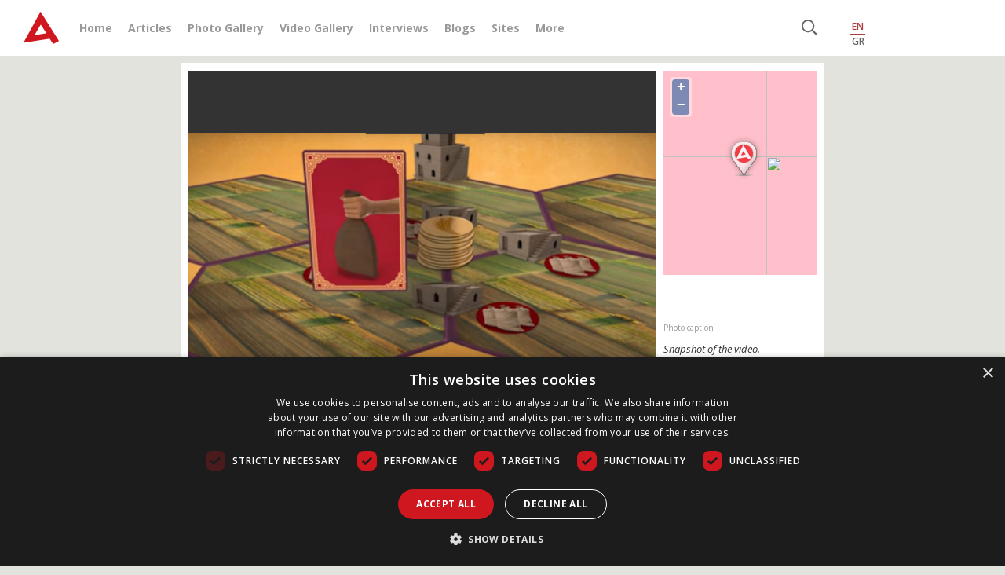

--- FILE ---
content_type: text/html; charset=UTF-8
request_url: https://www.archaeology.wiki/blog/2022/04/12/study-sheds-new-light-on-the-origin-of-civilisation/
body_size: 16183
content:
<!DOCTYPE html>
<html lang="en-US">
<head>
    <meta name="google-site-verification" content="bFUO0FqF538omQPtwlCEnexBduqgntMTIH79pzY0qks" />
    <meta name="viewport" content="width=device-width, initial-scale=1">
    <meta charset="UTF-8" />
    
    <link rel="profile" href="https://gmpg.org/xfn/11" />

    <link rel="pingback" href="https://www.archaeology.wiki/xmlrpc.php" />
    <link rel="icon" href="https://www.archaeology.wiki/favicon.ico" type="image/x-icon">
    <link rel="shortcut icon" href="https://www.archaeology.wiki/favicon.ico" type="image/x-icon">
    <link rel="apple-touch-icon" href="https://www.archaeology.wiki/favicon.ico">


    <link rel="stylesheet" href="https://www.archaeology.wiki/wp-content/themes/archaeology_v3/css/bootstrap.min.css">
    
	<link href="https://fonts.googleapis.com/css?family=Open+Sans:300,300i,400,400i,600,600i,700,700i,800,800i&display=swap&subset=greek" rel="stylesheet">
    <link href="https://fonts.googleapis.com/css?family=Open+Sans+Condensed:300,300i,700&display=swap&subset=greek" rel="stylesheet">
    <link rel="stylesheet" href="https://www.archaeology.wiki/wp-content/themes/archaeology_v3/assets/FontAw/css/all.min.css">
    
    <link href="https://www.archaeology.wiki/wp-content/themes/archaeology_v3/style_v2.css" rel="stylesheet" type="text/css" />
    <link href="https://www.archaeology.wiki/wp-content/themes/archaeology_v3/colors.css" rel="stylesheet" type="text/css" />
    <link href="https://www.archaiologia.gr//js/jquery.kwicks.min.css" rel="stylesheet" type="text/css" />
    <link href="https://www.archaeology.wiki/wp-content/themes/archaeology_v3/old_css.css" rel="stylesheet" type="text/css" />
    
    <!--[if lt IE 9]>
        <link href="https://www.archaeology.wiki/wp-content/themes/archaeology_v3/style_ie.css" rel="stylesheet" type="text/css" />
    <![endif]-->
    
    <link href="https://code.jquery.com/ui/1.10.3/themes/smoothness/jquery-ui.css" rel="stylesheet" type="text/css" media="all"/>
    <link rel="stylesheet" type="text/css" href="https://www.archaiologia.gr/js/fancy/jquery.fancybox.css?v=2.1.5" media="screen" />
    <link rel="stylesheet" type="text/css" href="https://www.archaiologia.gr/js/fancy/helpers/jquery.fancybox-thumbs.css?v=1.0.7" />
    
    <link rel="stylesheet" href="https://www.archaeology.wiki/wp-content/themes/archaeology_v3/style.css">
	<link rel="stylesheet" href="https://www.archaeology.wiki/wp-content/themes/archaeology_v3/responsive.css">
    
        
    <script src="https://www.archaeology.wiki/wp-content/themes/archaeology_v3/js/jquery-3.4.1.min.js"></script>
	<script src="https://www.archaeology.wiki/wp-content/themes/archaeology_v3/js/bootstrap.min.js"></script>
	<script src="https://www.archaeology.wiki/wp-content/themes/archaeology_v3/assets/FontAw/js/all.min.js"></script>
	<script type="text/javascript" src="https://cdnjs.cloudflare.com/ajax/libs/waypoints/4.0.1/jquery.waypoints.min.js"></script>
	<script type="text/javascript" src="https://cdnjs.cloudflare.com/ajax/libs/Counter-Up/1.0.0/jquery.counterup.min.js"></script>
	
	
	
	
        <!-- Google Tag Manager -->
    <script type="text/javascript" charset="UTF-8" src="//cdn.cookie-script.com/s/ed546c8538d655d198f485b9fee44789.js"></script>
    <!-- End Google Tag Manager -->
    <meta name='robots' content='index, follow, max-image-preview:large, max-snippet:-1, max-video-preview:-1' />

	<!-- This site is optimized with the Yoast SEO plugin v23.5 - https://yoast.com/wordpress/plugins/seo/ -->
	<title>Study sheds new light on the origin of civilisation</title>
	<meta name="description" content="The research sheds new light on the mechanisms by which the adoption of agriculture led to complex hierarchies and states." />
	<link rel="canonical" href="https://www.archaeology.wiki/blog/2022/04/12/study-sheds-new-light-on-the-origin-of-civilisation/" />
	<meta property="og:locale" content="en_US" />
	<meta property="og:type" content="article" />
	<meta property="og:title" content="Study sheds new light on the origin of civilisation" />
	<meta property="og:description" content="The research sheds new light on the mechanisms by which the adoption of agriculture led to complex hierarchies and states." />
	<meta property="og:url" content="https://www.archaeology.wiki/blog/2022/04/12/study-sheds-new-light-on-the-origin-of-civilisation/" />
	<meta property="og:site_name" content="Archaeology Wiki" />
	<meta property="article:author" content="https://www.facebook.com/groups/arxaiologia/" />
	<meta property="article:published_time" content="2022-04-12T08:26:23+00:00" />
	<meta property="article:modified_time" content="2022-04-12T08:26:24+00:00" />
	<meta property="og:image" content="https://www.archaeology.wiki/wp-content/uploads/2022/04/agriculture_video.jpg" />
	<meta property="og:image:width" content="1815" />
	<meta property="og:image:height" content="983" />
	<meta property="og:image:type" content="image/jpeg" />
	<meta name="author" content="Archaeology Newsroom" />
	<meta name="twitter:card" content="summary_large_image" />
	<meta name="twitter:creator" content="@archaiologia_gr" />
	<meta name="twitter:site" content="@archaiologia_gr" />
	<meta name="twitter:label1" content="Written by" />
	<meta name="twitter:data1" content="Archaeology Newsroom" />
	<meta name="twitter:label2" content="Est. reading time" />
	<meta name="twitter:data2" content="4 minutes" />
	<script type="application/ld+json" class="yoast-schema-graph">{"@context":"https://schema.org","@graph":[{"@type":"WebPage","@id":"https://www.archaeology.wiki/blog/2022/04/12/study-sheds-new-light-on-the-origin-of-civilisation/","url":"https://www.archaeology.wiki/blog/2022/04/12/study-sheds-new-light-on-the-origin-of-civilisation/","name":"Study sheds new light on the origin of civilisation","isPartOf":{"@id":"https://www.archaeology.wiki/#website"},"primaryImageOfPage":{"@id":"https://www.archaeology.wiki/blog/2022/04/12/study-sheds-new-light-on-the-origin-of-civilisation/#primaryimage"},"image":{"@id":"https://www.archaeology.wiki/blog/2022/04/12/study-sheds-new-light-on-the-origin-of-civilisation/#primaryimage"},"thumbnailUrl":"https://www.archaeology.wiki/wp-content/uploads/2022/04/agriculture_video.jpg","datePublished":"2022-04-12T08:26:23+00:00","dateModified":"2022-04-12T08:26:24+00:00","author":{"@id":"https://www.archaeology.wiki/#/schema/person/fef5fafd4c3240aa3585ea3d8a930633"},"description":"The research sheds new light on the mechanisms by which the adoption of agriculture led to complex hierarchies and states.","breadcrumb":{"@id":"https://www.archaeology.wiki/blog/2022/04/12/study-sheds-new-light-on-the-origin-of-civilisation/#breadcrumb"},"inLanguage":"en-US","potentialAction":[{"@type":"ReadAction","target":["https://www.archaeology.wiki/blog/2022/04/12/study-sheds-new-light-on-the-origin-of-civilisation/"]}]},{"@type":"ImageObject","inLanguage":"en-US","@id":"https://www.archaeology.wiki/blog/2022/04/12/study-sheds-new-light-on-the-origin-of-civilisation/#primaryimage","url":"https://www.archaeology.wiki/wp-content/uploads/2022/04/agriculture_video.jpg","contentUrl":"https://www.archaeology.wiki/wp-content/uploads/2022/04/agriculture_video.jpg","width":1815,"height":983,"caption":"snapshot"},{"@type":"BreadcrumbList","@id":"https://www.archaeology.wiki/blog/2022/04/12/study-sheds-new-light-on-the-origin-of-civilisation/#breadcrumb","itemListElement":[{"@type":"ListItem","position":1,"name":"Home","item":"https://www.archaeology.wiki/"},{"@type":"ListItem","position":2,"name":"Study sheds new light on the origin of civilisation"}]},{"@type":"WebSite","@id":"https://www.archaeology.wiki/#website","url":"https://www.archaeology.wiki/","name":"Archaeology Wiki","description":"","potentialAction":[{"@type":"SearchAction","target":{"@type":"EntryPoint","urlTemplate":"https://www.archaeology.wiki/?s={search_term_string}"},"query-input":{"@type":"PropertyValueSpecification","valueRequired":true,"valueName":"search_term_string"}}],"inLanguage":"en-US"},{"@type":"Person","@id":"https://www.archaeology.wiki/#/schema/person/fef5fafd4c3240aa3585ea3d8a930633","name":"Archaeology Newsroom","image":{"@type":"ImageObject","inLanguage":"en-US","@id":"https://www.archaeology.wiki/#/schema/person/image/","url":"https://secure.gravatar.com/avatar/643f39c491d2cf37ddf0555204eda6a6?s=96&d=blank&r=g","contentUrl":"https://secure.gravatar.com/avatar/643f39c491d2cf37ddf0555204eda6a6?s=96&d=blank&r=g","caption":"Archaeology Newsroom"},"sameAs":["http://www.archaiologia.gr/new/members/archaeology/","https://www.facebook.com/groups/arxaiologia/"],"url":"https://www.archaeology.wiki/blog/author/archaeology/"}]}</script>
	<!-- / Yoast SEO plugin. -->


<link rel="alternate" type="application/rss+xml" title="Archaeology Wiki &raquo; Feed" href="https://www.archaeology.wiki/feed/" />
<script type="text/javascript">
/* <![CDATA[ */
window._wpemojiSettings = {"baseUrl":"https:\/\/s.w.org\/images\/core\/emoji\/14.0.0\/72x72\/","ext":".png","svgUrl":"https:\/\/s.w.org\/images\/core\/emoji\/14.0.0\/svg\/","svgExt":".svg","source":{"concatemoji":"https:\/\/www.archaeology.wiki\/wp-includes\/js\/wp-emoji-release.min.js?ver=b027d3e327290e80aba01746deb64a74"}};
/*! This file is auto-generated */
!function(i,n){var o,s,e;function c(e){try{var t={supportTests:e,timestamp:(new Date).valueOf()};sessionStorage.setItem(o,JSON.stringify(t))}catch(e){}}function p(e,t,n){e.clearRect(0,0,e.canvas.width,e.canvas.height),e.fillText(t,0,0);var t=new Uint32Array(e.getImageData(0,0,e.canvas.width,e.canvas.height).data),r=(e.clearRect(0,0,e.canvas.width,e.canvas.height),e.fillText(n,0,0),new Uint32Array(e.getImageData(0,0,e.canvas.width,e.canvas.height).data));return t.every(function(e,t){return e===r[t]})}function u(e,t,n){switch(t){case"flag":return n(e,"\ud83c\udff3\ufe0f\u200d\u26a7\ufe0f","\ud83c\udff3\ufe0f\u200b\u26a7\ufe0f")?!1:!n(e,"\ud83c\uddfa\ud83c\uddf3","\ud83c\uddfa\u200b\ud83c\uddf3")&&!n(e,"\ud83c\udff4\udb40\udc67\udb40\udc62\udb40\udc65\udb40\udc6e\udb40\udc67\udb40\udc7f","\ud83c\udff4\u200b\udb40\udc67\u200b\udb40\udc62\u200b\udb40\udc65\u200b\udb40\udc6e\u200b\udb40\udc67\u200b\udb40\udc7f");case"emoji":return!n(e,"\ud83e\udef1\ud83c\udffb\u200d\ud83e\udef2\ud83c\udfff","\ud83e\udef1\ud83c\udffb\u200b\ud83e\udef2\ud83c\udfff")}return!1}function f(e,t,n){var r="undefined"!=typeof WorkerGlobalScope&&self instanceof WorkerGlobalScope?new OffscreenCanvas(300,150):i.createElement("canvas"),a=r.getContext("2d",{willReadFrequently:!0}),o=(a.textBaseline="top",a.font="600 32px Arial",{});return e.forEach(function(e){o[e]=t(a,e,n)}),o}function t(e){var t=i.createElement("script");t.src=e,t.defer=!0,i.head.appendChild(t)}"undefined"!=typeof Promise&&(o="wpEmojiSettingsSupports",s=["flag","emoji"],n.supports={everything:!0,everythingExceptFlag:!0},e=new Promise(function(e){i.addEventListener("DOMContentLoaded",e,{once:!0})}),new Promise(function(t){var n=function(){try{var e=JSON.parse(sessionStorage.getItem(o));if("object"==typeof e&&"number"==typeof e.timestamp&&(new Date).valueOf()<e.timestamp+604800&&"object"==typeof e.supportTests)return e.supportTests}catch(e){}return null}();if(!n){if("undefined"!=typeof Worker&&"undefined"!=typeof OffscreenCanvas&&"undefined"!=typeof URL&&URL.createObjectURL&&"undefined"!=typeof Blob)try{var e="postMessage("+f.toString()+"("+[JSON.stringify(s),u.toString(),p.toString()].join(",")+"));",r=new Blob([e],{type:"text/javascript"}),a=new Worker(URL.createObjectURL(r),{name:"wpTestEmojiSupports"});return void(a.onmessage=function(e){c(n=e.data),a.terminate(),t(n)})}catch(e){}c(n=f(s,u,p))}t(n)}).then(function(e){for(var t in e)n.supports[t]=e[t],n.supports.everything=n.supports.everything&&n.supports[t],"flag"!==t&&(n.supports.everythingExceptFlag=n.supports.everythingExceptFlag&&n.supports[t]);n.supports.everythingExceptFlag=n.supports.everythingExceptFlag&&!n.supports.flag,n.DOMReady=!1,n.readyCallback=function(){n.DOMReady=!0}}).then(function(){return e}).then(function(){var e;n.supports.everything||(n.readyCallback(),(e=n.source||{}).concatemoji?t(e.concatemoji):e.wpemoji&&e.twemoji&&(t(e.twemoji),t(e.wpemoji)))}))}((window,document),window._wpemojiSettings);
/* ]]> */
</script>
<style id='wp-emoji-styles-inline-css' type='text/css'>

	img.wp-smiley, img.emoji {
		display: inline !important;
		border: none !important;
		box-shadow: none !important;
		height: 1em !important;
		width: 1em !important;
		margin: 0 0.07em !important;
		vertical-align: -0.1em !important;
		background: none !important;
		padding: 0 !important;
	}
</style>
<link rel='stylesheet' id='wp-block-library-css' href='https://www.archaeology.wiki/wp-includes/css/dist/block-library/style.min.css?ver=b027d3e327290e80aba01746deb64a74' type='text/css' media='all' />
<style id='classic-theme-styles-inline-css' type='text/css'>
/*! This file is auto-generated */
.wp-block-button__link{color:#fff;background-color:#32373c;border-radius:9999px;box-shadow:none;text-decoration:none;padding:calc(.667em + 2px) calc(1.333em + 2px);font-size:1.125em}.wp-block-file__button{background:#32373c;color:#fff;text-decoration:none}
</style>
<style id='global-styles-inline-css' type='text/css'>
body{--wp--preset--color--black: #000000;--wp--preset--color--cyan-bluish-gray: #abb8c3;--wp--preset--color--white: #ffffff;--wp--preset--color--pale-pink: #f78da7;--wp--preset--color--vivid-red: #cf2e2e;--wp--preset--color--luminous-vivid-orange: #ff6900;--wp--preset--color--luminous-vivid-amber: #fcb900;--wp--preset--color--light-green-cyan: #7bdcb5;--wp--preset--color--vivid-green-cyan: #00d084;--wp--preset--color--pale-cyan-blue: #8ed1fc;--wp--preset--color--vivid-cyan-blue: #0693e3;--wp--preset--color--vivid-purple: #9b51e0;--wp--preset--gradient--vivid-cyan-blue-to-vivid-purple: linear-gradient(135deg,rgba(6,147,227,1) 0%,rgb(155,81,224) 100%);--wp--preset--gradient--light-green-cyan-to-vivid-green-cyan: linear-gradient(135deg,rgb(122,220,180) 0%,rgb(0,208,130) 100%);--wp--preset--gradient--luminous-vivid-amber-to-luminous-vivid-orange: linear-gradient(135deg,rgba(252,185,0,1) 0%,rgba(255,105,0,1) 100%);--wp--preset--gradient--luminous-vivid-orange-to-vivid-red: linear-gradient(135deg,rgba(255,105,0,1) 0%,rgb(207,46,46) 100%);--wp--preset--gradient--very-light-gray-to-cyan-bluish-gray: linear-gradient(135deg,rgb(238,238,238) 0%,rgb(169,184,195) 100%);--wp--preset--gradient--cool-to-warm-spectrum: linear-gradient(135deg,rgb(74,234,220) 0%,rgb(151,120,209) 20%,rgb(207,42,186) 40%,rgb(238,44,130) 60%,rgb(251,105,98) 80%,rgb(254,248,76) 100%);--wp--preset--gradient--blush-light-purple: linear-gradient(135deg,rgb(255,206,236) 0%,rgb(152,150,240) 100%);--wp--preset--gradient--blush-bordeaux: linear-gradient(135deg,rgb(254,205,165) 0%,rgb(254,45,45) 50%,rgb(107,0,62) 100%);--wp--preset--gradient--luminous-dusk: linear-gradient(135deg,rgb(255,203,112) 0%,rgb(199,81,192) 50%,rgb(65,88,208) 100%);--wp--preset--gradient--pale-ocean: linear-gradient(135deg,rgb(255,245,203) 0%,rgb(182,227,212) 50%,rgb(51,167,181) 100%);--wp--preset--gradient--electric-grass: linear-gradient(135deg,rgb(202,248,128) 0%,rgb(113,206,126) 100%);--wp--preset--gradient--midnight: linear-gradient(135deg,rgb(2,3,129) 0%,rgb(40,116,252) 100%);--wp--preset--font-size--small: 13px;--wp--preset--font-size--medium: 20px;--wp--preset--font-size--large: 36px;--wp--preset--font-size--x-large: 42px;--wp--preset--spacing--20: 0.44rem;--wp--preset--spacing--30: 0.67rem;--wp--preset--spacing--40: 1rem;--wp--preset--spacing--50: 1.5rem;--wp--preset--spacing--60: 2.25rem;--wp--preset--spacing--70: 3.38rem;--wp--preset--spacing--80: 5.06rem;--wp--preset--shadow--natural: 6px 6px 9px rgba(0, 0, 0, 0.2);--wp--preset--shadow--deep: 12px 12px 50px rgba(0, 0, 0, 0.4);--wp--preset--shadow--sharp: 6px 6px 0px rgba(0, 0, 0, 0.2);--wp--preset--shadow--outlined: 6px 6px 0px -3px rgba(255, 255, 255, 1), 6px 6px rgba(0, 0, 0, 1);--wp--preset--shadow--crisp: 6px 6px 0px rgba(0, 0, 0, 1);}:where(.is-layout-flex){gap: 0.5em;}:where(.is-layout-grid){gap: 0.5em;}body .is-layout-flow > .alignleft{float: left;margin-inline-start: 0;margin-inline-end: 2em;}body .is-layout-flow > .alignright{float: right;margin-inline-start: 2em;margin-inline-end: 0;}body .is-layout-flow > .aligncenter{margin-left: auto !important;margin-right: auto !important;}body .is-layout-constrained > .alignleft{float: left;margin-inline-start: 0;margin-inline-end: 2em;}body .is-layout-constrained > .alignright{float: right;margin-inline-start: 2em;margin-inline-end: 0;}body .is-layout-constrained > .aligncenter{margin-left: auto !important;margin-right: auto !important;}body .is-layout-constrained > :where(:not(.alignleft):not(.alignright):not(.alignfull)){max-width: var(--wp--style--global--content-size);margin-left: auto !important;margin-right: auto !important;}body .is-layout-constrained > .alignwide{max-width: var(--wp--style--global--wide-size);}body .is-layout-flex{display: flex;}body .is-layout-flex{flex-wrap: wrap;align-items: center;}body .is-layout-flex > *{margin: 0;}body .is-layout-grid{display: grid;}body .is-layout-grid > *{margin: 0;}:where(.wp-block-columns.is-layout-flex){gap: 2em;}:where(.wp-block-columns.is-layout-grid){gap: 2em;}:where(.wp-block-post-template.is-layout-flex){gap: 1.25em;}:where(.wp-block-post-template.is-layout-grid){gap: 1.25em;}.has-black-color{color: var(--wp--preset--color--black) !important;}.has-cyan-bluish-gray-color{color: var(--wp--preset--color--cyan-bluish-gray) !important;}.has-white-color{color: var(--wp--preset--color--white) !important;}.has-pale-pink-color{color: var(--wp--preset--color--pale-pink) !important;}.has-vivid-red-color{color: var(--wp--preset--color--vivid-red) !important;}.has-luminous-vivid-orange-color{color: var(--wp--preset--color--luminous-vivid-orange) !important;}.has-luminous-vivid-amber-color{color: var(--wp--preset--color--luminous-vivid-amber) !important;}.has-light-green-cyan-color{color: var(--wp--preset--color--light-green-cyan) !important;}.has-vivid-green-cyan-color{color: var(--wp--preset--color--vivid-green-cyan) !important;}.has-pale-cyan-blue-color{color: var(--wp--preset--color--pale-cyan-blue) !important;}.has-vivid-cyan-blue-color{color: var(--wp--preset--color--vivid-cyan-blue) !important;}.has-vivid-purple-color{color: var(--wp--preset--color--vivid-purple) !important;}.has-black-background-color{background-color: var(--wp--preset--color--black) !important;}.has-cyan-bluish-gray-background-color{background-color: var(--wp--preset--color--cyan-bluish-gray) !important;}.has-white-background-color{background-color: var(--wp--preset--color--white) !important;}.has-pale-pink-background-color{background-color: var(--wp--preset--color--pale-pink) !important;}.has-vivid-red-background-color{background-color: var(--wp--preset--color--vivid-red) !important;}.has-luminous-vivid-orange-background-color{background-color: var(--wp--preset--color--luminous-vivid-orange) !important;}.has-luminous-vivid-amber-background-color{background-color: var(--wp--preset--color--luminous-vivid-amber) !important;}.has-light-green-cyan-background-color{background-color: var(--wp--preset--color--light-green-cyan) !important;}.has-vivid-green-cyan-background-color{background-color: var(--wp--preset--color--vivid-green-cyan) !important;}.has-pale-cyan-blue-background-color{background-color: var(--wp--preset--color--pale-cyan-blue) !important;}.has-vivid-cyan-blue-background-color{background-color: var(--wp--preset--color--vivid-cyan-blue) !important;}.has-vivid-purple-background-color{background-color: var(--wp--preset--color--vivid-purple) !important;}.has-black-border-color{border-color: var(--wp--preset--color--black) !important;}.has-cyan-bluish-gray-border-color{border-color: var(--wp--preset--color--cyan-bluish-gray) !important;}.has-white-border-color{border-color: var(--wp--preset--color--white) !important;}.has-pale-pink-border-color{border-color: var(--wp--preset--color--pale-pink) !important;}.has-vivid-red-border-color{border-color: var(--wp--preset--color--vivid-red) !important;}.has-luminous-vivid-orange-border-color{border-color: var(--wp--preset--color--luminous-vivid-orange) !important;}.has-luminous-vivid-amber-border-color{border-color: var(--wp--preset--color--luminous-vivid-amber) !important;}.has-light-green-cyan-border-color{border-color: var(--wp--preset--color--light-green-cyan) !important;}.has-vivid-green-cyan-border-color{border-color: var(--wp--preset--color--vivid-green-cyan) !important;}.has-pale-cyan-blue-border-color{border-color: var(--wp--preset--color--pale-cyan-blue) !important;}.has-vivid-cyan-blue-border-color{border-color: var(--wp--preset--color--vivid-cyan-blue) !important;}.has-vivid-purple-border-color{border-color: var(--wp--preset--color--vivid-purple) !important;}.has-vivid-cyan-blue-to-vivid-purple-gradient-background{background: var(--wp--preset--gradient--vivid-cyan-blue-to-vivid-purple) !important;}.has-light-green-cyan-to-vivid-green-cyan-gradient-background{background: var(--wp--preset--gradient--light-green-cyan-to-vivid-green-cyan) !important;}.has-luminous-vivid-amber-to-luminous-vivid-orange-gradient-background{background: var(--wp--preset--gradient--luminous-vivid-amber-to-luminous-vivid-orange) !important;}.has-luminous-vivid-orange-to-vivid-red-gradient-background{background: var(--wp--preset--gradient--luminous-vivid-orange-to-vivid-red) !important;}.has-very-light-gray-to-cyan-bluish-gray-gradient-background{background: var(--wp--preset--gradient--very-light-gray-to-cyan-bluish-gray) !important;}.has-cool-to-warm-spectrum-gradient-background{background: var(--wp--preset--gradient--cool-to-warm-spectrum) !important;}.has-blush-light-purple-gradient-background{background: var(--wp--preset--gradient--blush-light-purple) !important;}.has-blush-bordeaux-gradient-background{background: var(--wp--preset--gradient--blush-bordeaux) !important;}.has-luminous-dusk-gradient-background{background: var(--wp--preset--gradient--luminous-dusk) !important;}.has-pale-ocean-gradient-background{background: var(--wp--preset--gradient--pale-ocean) !important;}.has-electric-grass-gradient-background{background: var(--wp--preset--gradient--electric-grass) !important;}.has-midnight-gradient-background{background: var(--wp--preset--gradient--midnight) !important;}.has-small-font-size{font-size: var(--wp--preset--font-size--small) !important;}.has-medium-font-size{font-size: var(--wp--preset--font-size--medium) !important;}.has-large-font-size{font-size: var(--wp--preset--font-size--large) !important;}.has-x-large-font-size{font-size: var(--wp--preset--font-size--x-large) !important;}
.wp-block-navigation a:where(:not(.wp-element-button)){color: inherit;}
:where(.wp-block-post-template.is-layout-flex){gap: 1.25em;}:where(.wp-block-post-template.is-layout-grid){gap: 1.25em;}
:where(.wp-block-columns.is-layout-flex){gap: 2em;}:where(.wp-block-columns.is-layout-grid){gap: 2em;}
.wp-block-pullquote{font-size: 1.5em;line-height: 1.6;}
</style>
<link rel='stylesheet' id='taxonomy-image-plugin-public-css' href='https://www.archaeology.wiki/wp-content/plugins/taxonomy-images/css/style.css?ver=0.9.6' type='text/css' media='screen' />
<link rel="https://api.w.org/" href="https://www.archaeology.wiki/wp-json/" /><link rel="alternate" type="application/json" href="https://www.archaeology.wiki/wp-json/wp/v2/posts/125945" /><link rel="EditURI" type="application/rsd+xml" title="RSD" href="https://www.archaeology.wiki/xmlrpc.php?rsd" />

<link rel='shortlink' href='https://www.archaeology.wiki/?p=125945' />
<link rel="alternate" type="application/json+oembed" href="https://www.archaeology.wiki/wp-json/oembed/1.0/embed?url=https%3A%2F%2Fwww.archaeology.wiki%2Fblog%2F2022%2F04%2F12%2Fstudy-sheds-new-light-on-the-origin-of-civilisation%2F" />
<link rel="alternate" type="text/xml+oembed" href="https://www.archaeology.wiki/wp-json/oembed/1.0/embed?url=https%3A%2F%2Fwww.archaeology.wiki%2Fblog%2F2022%2F04%2F12%2Fstudy-sheds-new-light-on-the-origin-of-civilisation%2F&#038;format=xml" />
    <script src="https://www.archaiologia.gr/js/global.js" type="text/javascript"></script>
    <script src="https://www.archaiologia.gr/js/jquery.kwicks.min.js" type="text/javascript"></script>
    <script src="https://www.archaiologia.gr/js/jquery.cycle.all.js" type="text/javascript"></script>
    <script src="https://code.jquery.com/ui/1.10.3/jquery-ui.js" type="text/javascript"></script>
    <script type="text/javascript" src="https://www.archaiologia.gr/js/fancy/jquery.fancybox.js?v=2.1.5"></script>
    <script type="text/javascript" src="https://www.archaiologia.gr/js/fancy/helpers/jquery.fancybox-thumbs.js?v=1.0.7"></script>
        <script src='https://www.archaiologia.gr/js/jquery.printPage.js' type='text/javascript'></script>
    <script type="text/javascript">
    	
        function login_proccess(){
            $.post("https://www.archaiologia.gr/tools/login_prosses.php", { 
            user: $('#username').val(),
            pass: $('#password').val(),
            },
            function(data) {
                console.log(data);
                if (data == "OK"){
                    location.href="";
                } else {
                    $('#error_message').fadeIn();			
                    $('#error_message_text').html(data);
                }
            });
        }
        $(document).ready(function() {
              $('#username').keypress(function(event) {
                  if (event.which == 13) {
                      event.preventDefault();	
                      login_proccess();	
                  }
             });
             $('#password').keypress(function(event) {
                  if (event.which == 13) {
                      event.preventDefault();	
                      login_proccess();	
                  }
             });		 
        });
        </script>

    <script>
    function toggle_member_menu(){
        $("#member_menu").toggleClass("open");
    }

    function open_mashup(post_id,map_lat,map_lon,map_width,map_height){	
            $("#map_pid_"+post_id).slideToggle('fast');		
            var image = 'https://www.archaeology.wiki/wp-content/themes/archaeology_v3/images/markers/simple_marker.png';
            var myLatlng = new google.maps.LatLng(map_lat,map_lon);
            var mapOptions = {
                scrollwheel: false,
                zoom: 12,
                disableDefaultUI: false,
                minZoom:2,
                center: myLatlng,
                mapTypeId: google.maps.MapTypeId.ROADMAP,
                streetViewControl: false,
                mapTypeControl: true,
                mapTypeControlOptions: {style: google.maps.MapTypeControlStyle.HORIZONTAL_BAR},
                scaleControl: false,
                navigationControl: true,
                navigationControlOptions: {style: google.maps.NavigationControlStyle.DEFAULT},
                keyboardShortcuts: false					  

            }
            var map = new google.maps.Map(document.getElementById("map_pid_"+post_id), mapOptions);

            var marker = new google.maps.Marker({
                position: myLatlng,
                title:"",
                icon: image
            });
            marker.setMap(map);	
    }

    $(document).ready(function() {
        $('.post_img').fancybox({
            prevEffect		: 'none',
            nextEffect		: 'none',
            closeBtn		: true,
            arrows			: true,
            nextClick		: true,
            autoDimensions	: true,
            maxWidth		: '90%',
            maxHeight		: '90%',
            scrolling		: 'no',
            padding			: 2,

            helpers	: {
                title : {
                    type : 'float'
                },
                overlay : {
                    css : {
                        'background' : 'rgba(51,48,43,0.85)'
                    }
                }
            }
        });
        $("a.note").fancybox({
            prevEffect			: 'none',
            nextEffect			: 'none',
            minWidth			: '600px',
            maxWidth			: '600px',
            maxHeight			: '90%',
            titlePosition		: 'no',
            transitionIn		: 'none',
            transitionOut		: 'none',
            padding				: 0,
            helpers : {
                overlay : {
                    css : {
                        'background' : 'rgba(51,48,43,0.2)'
                    }
                }
            }
        });
    });
    function search_form(){
        sstring = $('#imput_search').val();
        if (sstring.length > 2  && sstring != 'Αναζήτηση') {
            document.location = 'https://www.archaeology.wiki/search/' + sstring + '/';  
        } else {
        return false ;	
        }
    }

    $(document).ready(function() {
          $('#imput_search').keypress(function(event) {
              if (event.which == 13) {
                  event.preventDefault();	
                  search_form();	
              }
         });
    });

    function fbs_click() {
        u=location.href;t=document.title;window.open('https://www.facebook.com/sharer.php?u='+encodeURIComponent(u)+'&t='+encodeURIComponent(t),'sharer','toolbar=0,status=0,width=626,height=436');return false;
    }
    function twit_click(text,url) {
        window.open('https://twitter.com/share?url='+url+'&text='+text+'&via=Archaeology and Arts','sharer','toolbar=0,status=0,width=626,height=436');
    }
    function gp_click(url) {
        window.open('https://plusone.google.com/_/+1/confirm?hl=en&url='+url+'','sharerg','toolbar=0,status=0,width=627,height=437');
        return false;
    }
    function fbs_click(text,url) {
        window.open('https://www.facebook.com/sharer.php?u='+encodeURIComponent(""+url+"")+'&t='+encodeURIComponent(""+text+""),'sharer','toolbar=0,status=0,width=627,height=437');
        return false;
    }
    function toggle_authors(team_id){
        $(".om_s_"+team_id).toggle(200);
    }
    </script>
    <!-- Facebook Pixel Code -->
    <script>
    !function(f,b,e,v,n,t,s)
    {if(f.fbq)return;n=f.fbq=function(){n.callMethod?
    n.callMethod.apply(n,arguments):n.queue.push(arguments)};
    if(!f._fbq)f._fbq=n;n.push=n;n.loaded=!0;n.version='2.0';
    n.queue=[];t=b.createElement(e);t.async=!0;
    t.src=v;s=b.getElementsByTagName(e)[0];
    s.parentNode.insertBefore(t,s)}(window,document,'script',
    'https://connect.facebook.net/en_US/fbevents.js');
     fbq('init', '905763196167074'); 
    fbq('track', 'PageView');
    </script>
</head> 
<body class="post-template-default single single-post postid-125945 single-format-standard">
    <noscript>
        <img height="1" width="1" src="https://www.facebook.com/tr?id=905763196167074&ev=PageView&noscript=1"/>
    </noscript>
    
    <header>
        <div class="container-fluid bg-white">
            <div class="container">
                <div class="row">
                    <div class="col-12 col-md-10">
                        <nav class="navbar navbar-expand-lg navbar-light">
                            <a class="navbar-brand" href="https://www.archaeology.wiki" title="Archaeology Wiki"><img src="https://www.archaeology.wiki/wp-content/themes/archaeology_v3/images/header-logo.png" alt="Archaeology Wiki"></a>
                            
                            <button class="navbar-toggler" type="button" data-toggle="collapse" data-target="#navbarNavDropdown" aria-controls="navbarNavDropdown" aria-expanded="false" aria-label="Toggle navigation">
                                <span class="navbar-toggler-icon"></span>
                            </button>
                            <div class="collapse navbar-collapse" id="navbarNavDropdown">
                                <div class="menu-up_menu-container"><ul id="menu-up_menu" class="navbar-nav"><li id="menu-item-47978" class="menu-item menu-item-type-post_type menu-item-object-page menu-item-home menu-item-47978"><a href="https://www.archaeology.wiki/">Home</a></li>
<li id="menu-item-82847" class="menu-item menu-item-type-taxonomy menu-item-object-category menu-item-82847"><a href="https://www.archaeology.wiki/blog/category/articles/">Articles</a></li>
<li id="menu-item-115181" class="menu-item menu-item-type-post_type menu-item-object-page menu-item-115181"><a href="https://www.archaeology.wiki/photo-gallery/">Photo Gallery</a></li>
<li id="menu-item-115180" class="menu-item menu-item-type-post_type menu-item-object-page menu-item-115180"><a href="https://www.archaeology.wiki/video/">Video Gallery</a></li>
<li id="menu-item-82849" class="menu-item menu-item-type-taxonomy menu-item-object-category menu-item-82849"><a href="https://www.archaeology.wiki/blog/category/interviews/">Interviews</a></li>
<li id="menu-item-44132" class="menu-item menu-item-type-post_type menu-item-object-page menu-item-44132"><a href="https://www.archaeology.wiki/all-blogs/">Blogs</a></li>
<li id="menu-item-137467" class="menu-item menu-item-type-post_type menu-item-object-page menu-item-137467"><a href="https://www.archaeology.wiki/archaeological-sites/">Sites</a></li>
<li id="menu-item-82385" class="more_menu menu-item menu-item-type-custom menu-item-object-custom menu-item-has-children menu-item-82385"><a href="#">More</a>
<ul class="sub-menu">
	<li id="menu-item-82851" class="menu-item menu-item-type-taxonomy menu-item-object-category current-post-ancestor current-menu-parent current-post-parent menu-item-82851"><a href="https://www.archaeology.wiki/blog/category/news/">News</a></li>
	<li id="menu-item-82848" class="menu-item menu-item-type-taxonomy menu-item-object-category menu-item-82848"><a href="https://www.archaeology.wiki/blog/category/did-you-know/">Did you know?</a></li>
	<li id="menu-item-82854" class="menu-item menu-item-type-taxonomy menu-item-object-category menu-item-82854"><a href="https://www.archaeology.wiki/blog/category/research-education/">Research &#8211; Education</a></li>
	<li id="menu-item-97716" class="menu-item menu-item-type-taxonomy menu-item-object-category menu-item-97716"><a href="https://www.archaeology.wiki/blog/category/exhibits/">Exhibits</a></li>
	<li id="menu-item-82852" class="menu-item menu-item-type-taxonomy menu-item-object-category menu-item-82852"><a href="https://www.archaeology.wiki/blog/category/other-source/">Other source</a></li>
	<li id="menu-item-82850" class="menu-item menu-item-type-taxonomy menu-item-object-category menu-item-82850"><a href="https://www.archaeology.wiki/blog/category/new-publications/">New Publications</a></li>
	<li id="menu-item-82853" class="menu-item menu-item-type-taxonomy menu-item-object-category menu-item-82853"><a href="https://www.archaeology.wiki/blog/category/our-news/">Our news</a></li>
	<li id="menu-item-44129" class="menu-item menu-item-type-post_type menu-item-object-page menu-item-44129"><a href="https://www.archaeology.wiki/opinions/">Opinions</a></li>
	<li id="menu-item-44131" class="menu-item menu-item-type-post_type menu-item-object-page menu-item-44131"><a href="https://www.archaeology.wiki/publications/">Publications</a></li>
</ul>
</li>
</ul></div>                            </div>
                            
                            <div id="gen_search_form">
                                <input name="sstring" placeholder="Search" type="text" id="imput_search">
                                <button type="button" id="search_bt" title="Search" onclick="search_form()"><i class="fal fa-angle-right"></i></button>
                                <div id="form_close" title="Close" onclick="$('#gen_search_form').hide();$('.search_trigger').show();"><i class="fal fa-times"></i></div>
                            </div>
                            <div class="search_trigger" onclick="$('#gen_search_form').show();$(this).hide();"><i class="far fa-search"></i></div>
                            
                        </nav>
                    </div>
                    
                    <div class="col-6 col-md-1 text-center d-none d-sm-block">
                        <ul class="language_sw">
                            <li class="active">EN</li>
                            <li class=""><a href="https://www.archaiologia.gr/" title="Αρχαιολογία Online" target="_blank">GR</a></li>
                        </ul>
                    </div>
                    
                    <div class="col-6 col-md-1 d-none d-sm-block">
                        <div class="member-menu float-right">
                                                    </div>
                    </div>
                </div>
            </div>
        </div>
    </header>
    
    
    
	

    <section id="single-article">
        <div class="container-fluid">
            <div class="container">
                <div class="row">
                    <div class="col-xl-8 offset-xl-2 bg-white">
                        <div class="row">
                            <div class="col-md-8 col-xl-9 p-10">
                                                                <div id="PostSlider" class="carousel slide" data-ride="carousel">
                                    <div class="carousel-inner">
                                                                                <div class="carousel-item active" data-interval="false">
                                            <a href="https://www.archaeology.wiki/wp-content/uploads/2022/04/agriculture_video.jpg" class="post_img" data-fancybox-group="thumb" title="Snapshot of the video. ">
                                                <img src="https://www.archaeology.wiki/wp-content/uploads/2022/04/agriculture_video-1200x650.jpg" alt="Snapshot of the video. ">
                                            </a>
                                        </div>
                                                                            </div>
                                                                    </div>
                                                                <script>
                                    function fix_image_desc(){
                                        var image_desc = $(".carousel-item.active").children().attr('title');
                                        $('.image-desc > p').remove();
                                        $('.image-desc').append('<p>'+image_desc+'</p>');
                                    }
                                    $(document).ready(function() {
                                       fix_image_desc();
                                    });
                                    $("#PostSlider").on('slid.bs.carousel', function () {
                                        fix_image_desc();
                                    });
                                </script>
                            </div>
                            <div class="col-md-4 col-xl-3 p-0">
                                <div class="row d-none d-sm-block">
                                    <div class="col-md-12">
                                                                                <div id="post_map" class="map-place map_box_125945">
                                            <script src="https://www.archaeology.wiki/wp-content/themes/archaeology_v3/osm/OpenLayers.js"></script>
                                            <script>
                                                var lat            = 52.3792525;
                                                var lon            = -1.5614704;
                                                var zoom           = 8;

                                                var fromProjection = new OpenLayers.Projection("EPSG:4326");   
                                                var toProjection   = new OpenLayers.Projection("EPSG:900913"); 
                                                var position       = new OpenLayers.LonLat(lon, lat).transform( fromProjection, toProjection);

                                                map = new OpenLayers.Map("post_map");
                                                var mapnik         = new OpenLayers.Layer.OSM();
                                                map.addLayer(mapnik);

                                                var markers = new OpenLayers.Layer.Markers( "Markers" );
                                                map.addLayer(markers);

                                                size = new OpenLayers.Size(47, 57);
                                                calculateOffset = function(size) {
                                                    return new OpenLayers.Pixel(-(size.w/2), -size.h);
                                                };
                                                icon = new OpenLayers.Icon('https://www.archaeology.wiki/wp-content/themes/archaeology_v3/images/markers/simple_marker.png',size, null, calculateOffset);

                                                markers.addMarker(new OpenLayers.Marker(position, icon));

                                                map.setCenter(position, zoom);
                                            </script>
                                            <style type="text/css">
                                                #OpenLayers_Control_Attribution_7 {
                                                    display: none;
                                                }
                                            </style>
                                        </div>
                                                                            </div>
                                </div>
                                <div class="row">
                                    <div class="col-md-12">
                                        <div class="image-desc p-r-10">
                                            <div class="title">Photo caption</div>
                                        </div>
                                    </div>
                                </div>
                            </div>
                        </div>
                        <div class="row">
                            <div class="col-md-8 col-xl-9">
                                <div class="content" id="post_id_125945">
                                    <div class="post-category">
                                        <a href="https://www.archaeology.wiki/blog/category/news/" rel="category tag">News</a>: Archaeology                                    </div>
                                    
                                    <h1 class="post-title">Study sheds new light on the origin of civilisation</h1>
                                    <h2 class="post-subtitle">And challenges the conventional “productivity theory”</h2>
                                    <div class="post-date">12 Apr 2022</div>
                                                	<span class="member_name">by Archaeology Newsroom</span>
			                                    
                                    <div class="post-tools">
                                        <ul class="font-size">
                                            <li class="decr" onClick="text_tool('size', 'down');"><i class="fas fa-arrow-right"></i></li>
                                            <li class="size-a" onClick="text_tool('size', 14);">A</li>
                                            <li class="size-b" onClick="text_tool('size', 16);">A</li>
                                            <li class="size-c" onClick="text_tool('size', 19);">A</li>
                                            <li class="incr" onClick="text_tool('size', 'up');"><i class="fas fa-arrow-right"></i></li>
                                        </ul>
                                        <ul class="font-color">
                                            <li class="red" onClick="text_tool('color', '#C33');"></li>
                                            <li class="black" onClick="text_tool('color', '#333');"></li>
                                        </ul>
                                        <ul class="text-align">
                                            <li class="justify" onClick="text_tool('align', 'justify');"><i class="far fa-align-justify"></i></li>
                                            <li class="left" onClick="text_tool('align', 'left');"><i class="far fa-align-left"></i></li>
                                        </ul>
                                        
                                                                                
                                        <ul class="post-share-etc">
                                            
                                            <li class="extra_bar">
                                                	<script type="text/javascript" src="https://platform-api.sharethis.com/js/sharethis.js#property=67ab4d3f3c2c870019108a84&product=inline-share-buttons&source=platform" async="async"></script>
	<div class="sharethis-inline-share-buttons"></div>
	
                                                                                            </li>
                                            <li class="extra_bar">
                                                                                                                                            </li>
                                        </ul>
                                        
                                                                                
                                        <script>
                                            function text_tool(action, data){
                                                var min = 14;
                                                var max = 20;
                                                if (action == 'size'){
                                                    if (data == 'up'){
                                                        var p = $('.post-content');
                                                        for(i=0;i<p.length;i++) {
                                                            if(p[i].style.fontSize) {
                                                                var s = parseInt(p[i].style.fontSize.replace("px",""));
                                                            } else {
                                                                var s = 14;
                                                            }
                                                            if(s!=max) {
                                                                s += 2;
                                                            }
                                                            p[i].style.fontSize = s+"px"
                                                       }
                                                    } else if (data == 'down'){
                                                        var p = $('.post-content');
                                                            for(i=0;i<p.length;i++) {
                                                                if(p[i].style.fontSize) {
                                                                    var s = parseInt(p[i].style.fontSize.replace("px",""));
                                                                } else {
                                                                    var s = 14;
                                                                }
                                                                if(s!=min) {
                                                                    s -= 2;
                                                                }
                                                                ss = s + 2 ;
                                                                p[i].style.fontSize = s+"px"
                                                            }   
                                                    } else {
                                                        $('.post-content').css('font-size', data);   
                                                    }
                                                }
                                                if (action == 'color'){
                                                    $('.post-content').css('color', data);
                                                }
                                                if (action == 'align'){
                                                    $('.post-content').css('textAlign', data);
                                                }
                                            }
                                        </script>
                                    </div>
                                    
                                    <div class="post-content">
                                        <p>The research sheds new light on the mechanisms by which the adoption of agriculture led to complex hierarchies and states.</p>
<p>It challenges the conventional “productivity theory” which holds that regional differences in land productivity explain regional disparities in the development of hierarchies and states, by theoretical arguments and empirical analysis.</p>
<p>Researchers find that it was not an increase in food production that led to complex hierarchies and states, but rather the transition to reliance on easily portable cereals.</p>
<p>The main finding is that the key factor in state development is the suitability of land to cereal farming and not to root and tuber crops.</p>
<p>New research from the University of Warwick, the Hebrew University of Jerusalem, Reichman University, Universitat Pompeu Fabra and the Barcelona School of Economics challenges the conventional theory that the transition from foraging to farming drove the development of complex, hierarchical societies by creating agricultural surplus in areas of fertile land.</p>
<p>In <a href="https://www.journals.uchicago.edu/doi/abs/10.1086/718372" target="_blank" rel="noopener">The Origin of the State: Land Productivity or AppropriabilityLink opens in a new window</a>?, published in the April issue of the <a href="https://www.journals.uchicago.edu/toc/jpe/current" target="_blank" rel="noopener">Journal of Political EconomyLink opens in a new window</a> – one of the oldest and most prestigious journals in economics – Professors Joram Mayshar, Omer Moav and Luigi Pascali show that high land productivity on its own does not lead to the development of tax-levying states.</p>
<p>It is the adoption of cereal crops that is the key factor for the emergence of hierarchy. Professor Moav explains in a <a href="https://youtu.be/_h2C8Z5yYmY" target="_blank" rel="noopener">short video.</a></p>
<p>The authors theorise that this is because the nature of cereals require that they be harvested and stored in accessible locations, making them easier to appropriate as tax than root crops which remain in the ground, and are less storable.</p>
<p>The researchers demonstrate a causal effect of cereal cultivation on the emergence of hierarchy using empirical evidence drawn from multiple data sets spanning several millennia, and find no similar effect for land productivity.</p>
<p>Professor Mayshar said: “A theory linking land productivity and surplus to the emergence of hierarchy has developed over a few centuries and became conventional in thousands of books and articles. We show, both theoretically and empirically, that this theory is flawed.”</p>
<p>Underpinning the study, Mayshar, Moav and Pascali developed and examined a large number of data sets including the level of hierarchical complexity in society; the geographic distribution of wild relatives of domesticated plants; and land suitability for various crops to explore why in some regions, despite thousands of years of successful farming, well-functioning states did not emerge, while states that could tax and provide protection to lives and property emerged elsewhere.</p>
<p>Professor Pascali said: “Using these novel data, we were able to show that complex hierarchies, like complex chiefdoms and states, arose in areas in which cereal crops, which are easy to tax and to expropriate, were de-facto the only available crops. Paradoxically, the most productive lands, those in which not only cereals but also roots and tubers were available and productive, did not experience the same political developments.”</p>
<p>They also employed the natural experiment of the Columbian Exchange, the interchange of crops between the New World and the Old World in the late 15th century which radically changed land productivity and the productivity advantage of cereals over roots and tubers in most countries in the world.</p>
<p>Professor Pascali said “Constructing these new data sets, investigating case studies, and developing the theory and empirical strategy took us nearly a decade of hard work. We are very pleased to see that the paper is finally printed in a journal with the standing of the JPE”</p>
<p>Professor Moav said: “Following the transition from foraging to farming, hierarchical societies and, eventually, tax-levying states have emerged. These states played a crucial role in economic development by providing protection, law and order, which eventually enabled industrialization and the unprecedented welfare enjoyed today in many countries.”</p>
<p>“The conventional theory is that this disparity is due to differences in land productivity. The conventional argument is that food surplus must be produced before a state can tax farmers’ crops, and therefore that high land productivity plays the key role.</p>
<p>Professor Mayshar added: “We challenge the conventional productivity theory, contending that it was not an increase in food production that led to complex hierarchies and states, but rather the transition to reliance on appropriable cereal grains that facilitate taxation by the emerging elite. When it became possible to appropriate crops, a taxing elite emerged, and this led to the state.</p>
<p>“Only where the climate and geography favoured cereals, was hierarchy likely to develop. Our data shows that the greater the productivity advantage of cereals over tubers, the greater the likelihood of hierarchy emerging.</p>
<p>“Suitability of highly productive roots and tubers is in fact a curse of plenty, which prevented the emergence of states and impeded economic development.”</p>
                                    </div>
                                    
                                                                        <div class="post-notes">
                                        <div class="title"><img src="https://www.archaeology.wiki/wp-content/themes/archaeology_v3/images/notes-icon.png" alt=""> NOTES</div>
                                                            	                <div id="note_id_1" class="note-item"><span>1.</span>
                                            </a>
                                            University of Warwick,                                              <a href="https://warwick.ac.uk/newsandevents/pressreleases/study_sheds_new" target="_blank" title="https://warwick.ac.uk/newsandevents/pressreleases/study_sheds_new"> https://warwick.ac.uk/newsandevents/pressreleases/study_sheds_new</a>
                                                                                    </div>
					                                                        </div>
                                                                        
                                                                    </div>
                            </div>
                            <div class="col-md-4 col-xl-3 p-0">
                                
            <div id="post-sidebar">
                <div class="popular-arch-places sidebar-widget">
                    <h3 class="widget-title">RELEVANT ARTICLES</h3>
                    <ul class="items">
                                                                    <li class="by-tag">
                            <a href="https://www.archaeology.wiki/blog/2013/10/29/the-crossroads-ii-or-there-and-back-again-call-for-papers/" class="thumbnail">
                                <img src="https://www.archaeology.wiki/wp-content/uploads/2013/10/Charles_Uni_Prague_EN-e1383034200396-175x175.jpg" alt="The Crossroads II, or There and Back Again">
                            </a>
                            <a href="https://www.archaeology.wiki/blog/2013/10/29/the-crossroads-ii-or-there-and-back-again-call-for-papers/" class="title">
                                <h4>The Crossroads II, or There and Back Again</h4>
                            </a>
                        </li>
                                                <li class="by-tag">
                            <a href="https://www.archaeology.wiki/blog/2015/09/04/scientists-sequenced-first-mediterranean-genome/" class="thumbnail">
                                <img src="https://www.archaeology.wiki/wp-content/uploads/2015/09/First-mediterranean-genome-1-e1441362347862-210x193.jpg" alt="Scientists have sequenced the first Mediterranean genome">
                            </a>
                            <a href="https://www.archaeology.wiki/blog/2015/09/04/scientists-sequenced-first-mediterranean-genome/" class="title">
                                <h4>Scientists have sequenced the first Mediterranean genome</h4>
                            </a>
                        </li>
                                                                                                                                                        <li class="by-category">
                            <a href="https://www.archaeology.wiki/blog/2026/01/16/uncompleted-architectures/" class="thumbnail">
                                <img src="https://www.archaeology.wiki/wp-content/uploads/2026/01/EAA_2026-210x210.jpg" alt="Uncompleted Architectures">
                            </a>
                            <a href="https://www.archaeology.wiki/blog/2026/01/16/uncompleted-architectures/" class="title">
                                <h4>Uncompleted Architectures</h4>
                            </a>
                        </li>
                                                <li class="by-category">
                            <a href="https://www.archaeology.wiki/blog/2026/01/16/woolly-rhino-genome-recovered-from-ice-age-wolf-stomach/" class="thumbnail">
                                <img src="https://www.archaeology.wiki/wp-content/uploads/2026/01/Tumat_tissue-210x210.jpg" alt="Woolly rhino genome recovered from Ice Age wolf stomach">
                            </a>
                            <a href="https://www.archaeology.wiki/blog/2026/01/16/woolly-rhino-genome-recovered-from-ice-age-wolf-stomach/" class="title">
                                <h4>Woolly rhino genome recovered from Ice Age wolf stomach</h4>
                            </a>
                        </li>
                                                                                                                <li class="by-geolocation">
                            <a href="https://www.archaeology.wiki/blog/2025/11/07/egyptian-artifacts-recovered-from-the-united-states/" class="thumbnail">
                                <img src="https://www.archaeology.wiki/wp-content/uploads/2025/11/Egypt-repatriates-7-210x210.jpg" alt="Egyptian Artifacts Recovered from the United States">
                            </a>
                            <a href="https://www.archaeology.wiki/blog/2025/11/07/egyptian-artifacts-recovered-from-the-united-states/" class="title">
                                <h4>Egyptian Artifacts Recovered from the United States</h4>
                            </a>
                        </li>
                                                                </ul>
                </div>
                
                <div class="related-articles sidebar-widget">
                    <h3 class="widget-title">POPULAR</h3>
                    <ul class="items">
                                                <li>
                            <a href="https://www.archaeology.wiki/blog/2022/03/10/ramadan-b-hussein-has-passed-away/" class="title">
                                <h4>Ramadan B. Hussein has passed away</h4>
                            </a>
                        </li>
                                                <li>
                            <a href="https://www.archaeology.wiki/blog/2013/10/08/mystery-solved-the-skeleton-lake-of-india/" class="title">
                                <h4>Mystery Solved: The Skeleton Lake of India</h4>
                            </a>
                        </li>
                                                <li>
                            <a href="https://www.archaeology.wiki/blog/2018/07/17/more-on-mummies-embalming-equipment-discovered-south-of-pyramid-of-unas/" class="title">
                                <h4>More on mummies, embalming equipment discovered south of Pyramid of Unas</h4>
                            </a>
                        </li>
                                                <li>
                            <a href="https://www.archaeology.wiki/blog/2013/11/15/nazca-archaeological-sites-in-danger-near-ica-peru/" class="title">
                                <h4>Nazca archaeological sites in danger near Ica, Peru</h4>
                            </a>
                        </li>
                                            </ul>
                </div>
            </div>                            </div>
                        </div>
                    </div>
                </div>
                
            </div>
        </div>
    </section>

    <footer>
        <div class="container-fluid">
            <div class="container">
                <div class="row">
                    <div class="col-12 col-md-6 col-lg-4 m-b-20">
                        <div class="widget-contact">
                            <h3 class="widget-title">ABOUT US</h3>
                            <a href="https://www.archaeology.wiki/about-2/" class="read-more">More 
                                <span><i class="fal fa-chevron-right"></i></span>
                            </a>
                            <a href="https://www.archaeology.wiki" title="Archaeology Wiki" class="footer-logo">
                                <img src="https://www.archaeology.wiki/wp-content/themes/archaeology_v3/images/footer-logo.png" alt="Archaeology Wiki">
                            </a>
                            <div class="text">
                                <p>Karytsi Square 10, Athens, PC 105 61, Greece<br>
                                Phone: (+30) 210 32 28 705</p>
                                <p><a href="/cdn-cgi/l/email-protection#5c35323a331c3d2e243d353330333b353d723b2e"><span class="__cf_email__" data-cfemail="9bf2f5fdf4dbfae9e3faf2f4f7f4fcf2fab5fce9">[email&#160;protected]</span></a></p>
                            </div>
                            
                            <ul class="socials-nets">
                                <li><a href="https://www.facebook.com/archaeoarts/" target="_blank" class="facebook_link" rel="noopener noreferrer"><i class="fab fa-facebook-f"></i></a></li>
                                <li><a href="https://twitter.com/archaiologia_en" target="_blank" class="twitter_link" rel="noopener noreferrer"><i class="fab fa-twitter"></i></a></li>
                                <li><a href="https://www.youtube.com/channel/UCODgHJIHaa05I9B6NFPGbiA" target="_blank" class="youtube_link" rel="noopener noreferrer"><i class="fab fa-youtube"></i></a></li>
                                <li><a href="https://www.instagram.com/archaeoarts/" target="_blank" class="instagram_link" rel="noopener noreferrer"><i class="fab fa-instagram"></i></a></li>
                                <li><a href="https://https://gr.pinterest.com/archaiologiaen/" target="_blank" class="pinterest_link" rel="noopener noreferrer"><i class="fab fa-pinterest-p"></i></a></li>
                                <li><a href="https://plus.google.com/u/0/b/116366261037040761572/+ArchaiologiaGreece/posts" target="_blank" class="googlepluss_link" rel="noopener noreferrer"><i class="fab fa-google-plus-g"></i></a></li>
                            </ul>
                            
                            <form id="newsletter-form">
                                <p>Subscribe to our newsletter:</p>
                                <input type="text" class="form-control" placeholder="email address">
                                <button type="button" class="btn btn-secondary">SUBMIT</button>
                            </form>
                        </div>
                    </div>
                    
                    
                    <div class="col-12 col-md-6 col-lg-4 m-b-20">
                        <div class="widget-issues">
                            <h3 class="widget-title">Selected Articles</h3>
                            <a href="https://www.archaeology.wiki/blog/category/articles/" class="read-more">More <span><i class="fal fa-chevron-right"></i></span></a>
                            <ul class="issue-items">
                                                                <li class="issue-item">
                                    <div class="thumbnail"><img src="https://www.archaeology.wiki/wp-content/uploads/2014/06/Zidrou_EN_1-e1402041027783-175x175.jpg" alt="The Red Church of Voulgareli"></div>
                                    <a href="https://www.archaeology.wiki/blog/2014/06/16/red-church/" class="issue-title">The Red Church of Voulgareli</a>
                                    <a href="https://www.archaeology.wiki/blog/2014/06/16/red-church/" class="more-btn"><i class="fas fa-chevron-right"></i></a>
                                </li>
                                                                <li class="issue-item">
                                    <div class="thumbnail"><img src="https://www.archaeology.wiki/wp-content/uploads/2016/11/Kordos_1_EN-e1478507830610-210x210.jpg" alt="A historic monument waits to be rescued and restored"></div>
                                    <a href="https://www.archaeology.wiki/blog/2016/11/07/historic-monument-waits-rescued-restored/" class="issue-title">A historic monument waits to be rescued and restored</a>
                                    <a href="https://www.archaeology.wiki/blog/2016/11/07/historic-monument-waits-rescued-restored/" class="more-btn"><i class="fas fa-chevron-right"></i></a>
                                </li>
                                                                <li class="issue-item">
                                    <div class="thumbnail"><img src="https://www.archaeology.wiki/wp-content/uploads/2025/11/Egypt-repatriates-7-210x210.jpg" alt="Egyptian Artifacts Recovered from the United States"></div>
                                    <a href="https://www.archaeology.wiki/blog/2025/11/07/egyptian-artifacts-recovered-from-the-united-states/" class="issue-title">Egyptian Artifacts Recovered from the United States</a>
                                    <a href="https://www.archaeology.wiki/blog/2025/11/07/egyptian-artifacts-recovered-from-the-united-states/" class="more-btn"><i class="fas fa-chevron-right"></i></a>
                                </li>
                                                            </ul>
                        </div>
                    </div>
                    
                    <div class="col-12 col-md-12 col-lg-4 m-b-20">
                        <div class="widget-banners">
                            <div class="row h-50">
                                <div class="col-6">
                                    <div class="banner-item small">
                                                                                <a href="https://www.ekirikas.com/" target="_blank">
                                            <img src="https://www.archaeology.wiki/wp-content/uploads/2018/03/ethnikos_kiriks.jpg">
                                        </a>
                                                                            </div>
                                </div>
                                <div class="col-6">
                                    <div class="banner-item small">
                                                                                <div class="banner-placeholder"></div>
                                                                            </div>
                                </div>
                            </div>
                            <div class="row h-50">
                                <div class="col-6">
                                    <div class="banner-item small">
                                                                                <div class="banner-placeholder"></div>
                                                                            </div>
                                </div>
                                <div class="col-6">
                                    <div class="banner-item small">
                                                                                <div class="banner-placeholder"></div>
                                                                            </div>
                                </div>
                            </div>
                        </div>
                    </div>
                    
                    
                    
                                    </div>
                <div class="row p-t-40">
                    <div class="col-3 p-t-10">
                        <p class="copyrights">Copyright © 2026 Archaeology Wiki | All Rights Reserved.</p>
                    </div>
                    
                    <div class="col-9">
                        <div id="footer-menu" class="menu-footer-menu-container"><ul id="menu-footer-menu" class="footer-nav"><li id="menu-item-121565" class="menu-item menu-item-type-post_type menu-item-object-page menu-item-121565"><a href="https://www.archaeology.wiki/terms-of-use/">Terms of use</a></li>
<li id="menu-item-121566" class="menu-item menu-item-type-post_type menu-item-object-page menu-item-121566"><a href="https://www.archaeology.wiki/personal-data/">Privacy Policy</a></li>
<li id="menu-item-121567" class="menu-item menu-item-type-post_type menu-item-object-page menu-item-121567"><a href="https://www.archaeology.wiki/about-2/">About</a></li>
</ul></div>    
                    </div>
                </div>
            </div>
        </div>
    </footer>

    
<script data-cfasync="false" src="/cdn-cgi/scripts/5c5dd728/cloudflare-static/email-decode.min.js"></script><script>
    
    function fix_images(){
        $(".post-item.big").each(function( index ) {
            cor_img = $(this).find('img.the-post-image').data('lnd');
            if (cor_img){
                $(this).find('img.the-post-image').attr('src', cor_img);
                $(this).find('img.the-post-image').addClass('fixed');
                $(this).find('img.the-post-image').addClass('lnd');
            }
            ratio = 1.618;
            width = $(this).find('.post-thumbnail').outerWidth();
            height = width/ratio;
            $(this).find('img.the-post-image').parent().css('height',Math.round(height-2));
                
        });
        $(".post-item.mid").each(function( index ) {
            cor_img = $(this).find('img.the-post-image').data('prt');
            if (cor_img){
                $(this).find('img.the-post-image').attr('src', cor_img);
                $(this).find('img.the-post-image').addClass('fixed');
                $(this).find('img.the-post-image').addClass('prt');
            }
            ratio = 0.769;
            width = $(this).find('.post-thumbnail').outerWidth();
            height = width/ratio;
            $(this).find('img.the-post-image').parent().css('height',Math.round(height));
        });
        
        $(".banner-item.big").each(function( index ) {
            ratio = 2.68;
            width = $(this).find('.post-thumbnail').outerWidth();
            height = width/ratio;
            $(this).find('.post-thumbnail > a').css('height',Math.round(height));
        });
    }
    $(window).resize(function() {
        fix_images();
    });
    
    if (window.matchMedia("(max-width: 767px)").matches) {
        console.log('Media Query XS'+ '\n' +'Window Width: '+ window.innerWidth);
    } else if(window.matchMedia("(min-width:768px) and (max-width: 991px)").matches){
        console.log('Media Query SM'+ '\n' +'Window Width: '+ window.innerWidth);
        fix_images();
    } else if(window.matchMedia("(min-width:992px) and (max-width: 1199px)").matches){
        console.log('Media Query MD'+ '\n' +'Window Width: '+ window.innerWidth);
        fix_images();
    } else if (window.matchMedia("(min-width: 1199px)").matches) {
        console.log('Media Query LG'+ '\n' +'Window Width: '+ window.innerWidth);
        fix_images();
    }
    
    $('a[href*="#note_id"]').each(function() {
    	var $t = $(this);
    	$t.addClass("note");
    });

    $('a').each(function() {
    	var $l = $(this);
    	if ($l[0].host != 'www.archaeology.wiki'){
    		$l[0].setAttribute('target', '_blank');
    	}
    });

    (function(i,s,o,g,r,a,m){i['GoogleAnalyticsObject']=r;i[r]=i[r]||function(){
    (i[r].q=i[r].q||[]).push(arguments)},i[r].l=1*new Date();a=s.createElement(o),
    m=s.getElementsByTagName(o)[0];a.async=1;a.src=g;m.parentNode.insertBefore(a,m)
    })(window,document,'script','//www.google-analytics.com/analytics.js','ga');
    ga('create', 'UA-11201440-38', 'auto');
    ga('send', 'pageview');




    (function(h,o,t,j,a,r){
        h.hj=h.hj||function(){(h.hj.q=h.hj.q||[]).push(arguments)};
        h._hjSettings={hjid:536961,hjsv:6};
        a=o.getElementsByTagName('head')[0];
        r=o.createElement('script');r.async=1;
        r.src=t+h._hjSettings.hjid+j+h._hjSettings.hjsv;
        a.appendChild(r);
    })(window,document,'https://static.hotjar.com/c/hotjar-','.js?sv=');

    function set_new_small_mab_box(post_id,map_lat,map_lon){   
        console.log(post_id);
        var image = 'https://www.archaeology.wiki/wp-content/themes/archaeology_v3/images/markers/simple_marker.png';
        var myLatlng = new google.maps.LatLng(map_lat,map_lon);
        var mapOptions = {
            scrollwheel: false,
            zoom: 10,
            disableDefaultUI: false,
            minZoom:2,
            center: myLatlng,
            mapTypeId: google.maps.MapTypeId.ROADMAP,
            streetViewControl: false,
            mapTypeControl: false,
            mapTypeControlOptions: {style: google.maps.MapTypeControlStyle.HORIZONTAL_BAR},
            scaleControl: false,
            navigationControl: false,
            navigationControlOptions: {style: google.maps.NavigationControlStyle.DEFAULT},
            keyboardShortcuts: false                      
          
        }
        var map = new google.maps.Map($(".map_box_" + post_id)[0], mapOptions);
        
        var marker = new google.maps.Marker({
            position: myLatlng,
            title:"",
            icon: image
        });
        marker.setMap(map); 
    }

    function set_new_big_mab_box(post_id,map_lat,map_lon){   
        var image = 'https://www.archaeology.wiki/wp-content/themes/archaeology_v3/images/markers/simple_marker.png';
        var myLatlng = new google.maps.LatLng(map_lat,map_lon);
        var mapOptions = {
            scrollwheel: false,
            zoom: 10,
            disableDefaultUI: false,
            minZoom:2,
            center: myLatlng,
            mapTypeId: google.maps.MapTypeId.ROADMAP,
            streetViewControl: false,
            mapTypeControl: true,
            mapTypeControlOptions: {style: google.maps.MapTypeControlStyle.HORIZONTAL_BAR},
            scaleControl: false,
            navigationControl: true,
            navigationControlOptions: {style: google.maps.NavigationControlStyle.DEFAULT},
            keyboardShortcuts: false                      
          
        }
        var map = new google.maps.Map(document.getElementById("post_map"), mapOptions);
        
        var marker = new google.maps.Marker({
            position: myLatlng,
            title:"",
            icon: image
        });
        marker.setMap(map); 
    }
    
    </script>
<!-- 147 queries. 0.572 seconds. -->
<script defer src="https://static.cloudflareinsights.com/beacon.min.js/vcd15cbe7772f49c399c6a5babf22c1241717689176015" integrity="sha512-ZpsOmlRQV6y907TI0dKBHq9Md29nnaEIPlkf84rnaERnq6zvWvPUqr2ft8M1aS28oN72PdrCzSjY4U6VaAw1EQ==" data-cf-beacon='{"version":"2024.11.0","token":"3635b292f46441ab9fd08cc8c291d297","r":1,"server_timing":{"name":{"cfCacheStatus":true,"cfEdge":true,"cfExtPri":true,"cfL4":true,"cfOrigin":true,"cfSpeedBrain":true},"location_startswith":null}}' crossorigin="anonymous"></script>
</body>
</html>